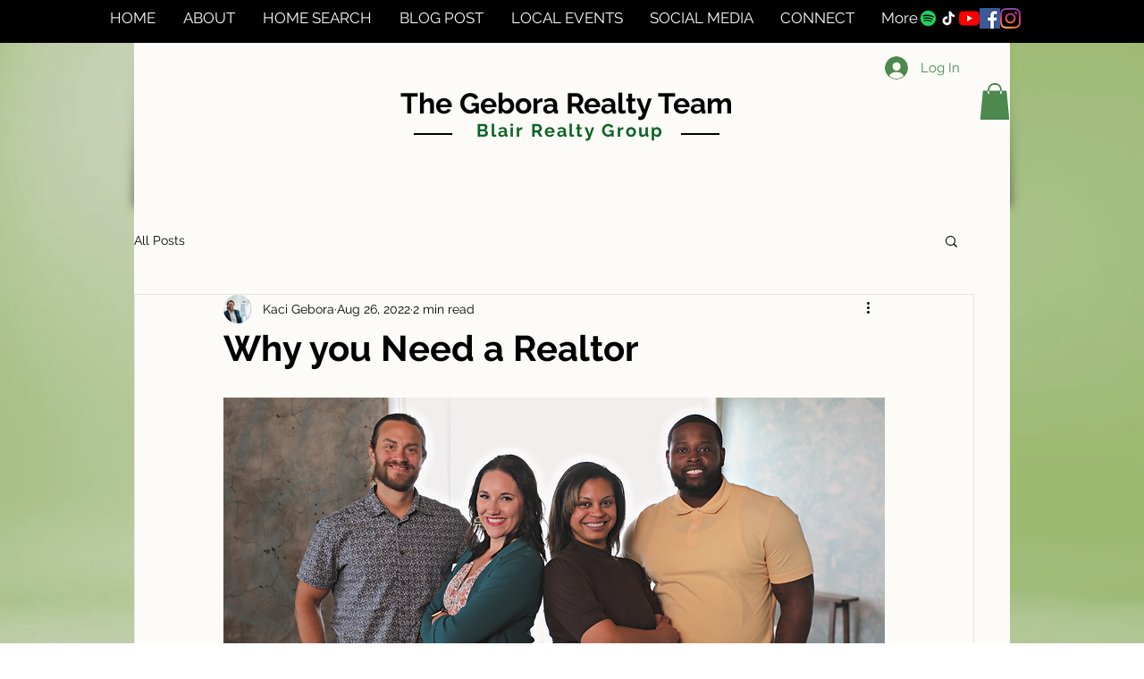

--- FILE ---
content_type: application/javascript
request_url: https://prism.app-us1.com/?a=651502295&u=https%3A%2F%2Fwww.geborarealtyteam.com%2Fpost%2Fwhy-you-need-a-realtor
body_size: 118
content:
window.visitorGlobalObject=window.visitorGlobalObject||window.prismGlobalObject;window.visitorGlobalObject.setVisitorId('0b8387fa-33d6-4d9b-a1a0-ae10a7280991', '651502295');window.visitorGlobalObject.setWhitelistedServices('', '651502295');